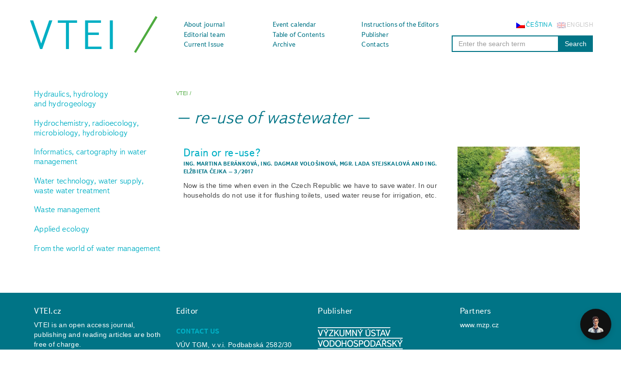

--- FILE ---
content_type: text/html; charset=UTF-8
request_url: https://www.vtei.cz/en/tag/re-use-of-wastewater/
body_size: 12105
content:
<!doctype html>  
<!--[if IEMobile 7 ]> <html lang="en-US"class="no-js iem7"> <![endif]-->
<!--[if lt IE 7 ]> <html lang="en-US" class="no-js ie6"> <![endif]-->
<!--[if IE 7 ]>    <html lang="en-US" class="no-js ie7"> <![endif]-->
<!--[if IE 8 ]>    <html lang="en-US" class="no-js ie8"> <![endif]-->
<!--[if (gte IE 9)|(gt IEMobile 7)|!(IEMobile)|!(IE)]><!--><html lang="en-US" class="no-js"><!--<![endif]-->

    <head><style>img.lazy{min-height:1px}</style><link href="https://www.vtei.cz/wp-content/plugins/w3-total-cache/pub/js/lazyload.min.js" as="script">
        <meta charset="utf-8">
        <meta http-equiv="X-UA-Compatible" content="IE=edge,chrome=1">
        <title>re-use of wastewater | VTEI</title>	
        <meta name="viewport" content="width=device-width, initial-scale=1.0">
        <link rel="pingback" href="https://www.vtei.cz/xmlrpc.php">

        <meta name="author" content="VTEI.cz">	
        <meta name="robots" content="all,follow">
<!-- Kookiecheck.cz -->
<script src="https://kookiecheck.cz/static/script/7a3432e87def99855d67e54720f41414"></script>
		
        <script src="//use.typekit.net/lrz7nil.js"></script>
        <script>try {
                Typekit.load({async: true});
            } catch (e) {
            }</script>

        <link rel="apple-touch-icon" sizes="180x180" href="https://www.vtei.cz/wp-content/themes/vtei/favicon/apple-touch-icon.png">
        <link rel="icon" type="image/png" sizes="32x32" href="https://www.vtei.cz/wp-content/themes/vtei/favicon/favicon-32x32.png">
        <link rel="icon" type="image/png" sizes="16x16" href="https://www.vtei.cz/wp-content/themes/vtei/favicon/favicon-16x16.png">
        <link rel="manifest" href="https://www.vtei.cz/wp-content/themes/vtei/favicon/site.webmanifest">

        <link rel="stylesheet" href="https://maxcdn.bootstrapcdn.com/font-awesome/4.4.0/css/font-awesome.min.css">
        <link rel="stylesheet" href="https://use.fontawesome.com/releases/v5.13.0/css/all.css">

        <link rel="stylesheet" href="https://www.vtei.cz/wp-content/themes/vtei/editor-style.css">

        <!-- Wordpress head functions -->
        <meta name='robots' content='max-image-preview:large' />
<link rel='dns-prefetch' href='//cdnjs.cloudflare.com' />
		<style>
			.lazyload,
			.lazyloading {
				max-width: 100%;
			}
		</style>
		<style id='wp-img-auto-sizes-contain-inline-css' type='text/css'>
img:is([sizes=auto i],[sizes^="auto," i]){contain-intrinsic-size:3000px 1500px}
/*# sourceURL=wp-img-auto-sizes-contain-inline-css */
</style>
<link rel='stylesheet' id='shadowbox-css-css' href='https://www.vtei.cz/wp-content/uploads/shadowbox-js/src/shadowbox.css?ver=3.0.3' type='text/css' media='screen' />
<link rel='stylesheet' id='shadowbox-extras-css' href='https://www.vtei.cz/wp-content/plugins/shadowbox-js/css/extras.css?ver=3.0.3.10' type='text/css' media='screen' />
<link rel='stylesheet' id='contact-form-7-css' href='https://www.vtei.cz/wp-content/plugins/contact-form-7/includes/css/styles.css?ver=6.1.4' type='text/css' media='all' />
<link rel='stylesheet' id='bootstrap-css' href='https://www.vtei.cz/wp-content/themes/vtei/library/css/bootstrap.css?ver=1.0' type='text/css' media='all' />
<link rel='stylesheet' id='wpbs-style-css' href='https://www.vtei.cz/wp-content/themes/vtei/style.css?ver=1.0' type='text/css' media='all' />
<link rel='stylesheet' id='dashicons-css' href='https://www.vtei.cz/wp-includes/css/dashicons.min.css?ver=6.9' type='text/css' media='all' />
<link rel='stylesheet' id='aipkit-public-main-css-css' href='https://www.vtei.cz/wp-content/plugins/gpt3-ai-content-generator-premium/dist/css/public-main.bundle.css?ver=2.3.56' type='text/css' media='all' />
<script type="text/javascript" src="https://www.vtei.cz/wp-includes/js/jquery/jquery.min.js?ver=3.7.1" id="jquery-core-js"></script>
<script type="text/javascript" src="https://www.vtei.cz/wp-includes/js/jquery/jquery-migrate.min.js?ver=3.4.1" id="jquery-migrate-js"></script>
<script type="text/javascript" src="https://www.vtei.cz/wp-content/themes/vtei/library/js/bootstrap.min.js?ver=1.2" id="bootstrap-js"></script>
<script type="text/javascript" src="https://www.vtei.cz/wp-content/themes/vtei/library/js/scripts.js?ver=1.2" id="wpbs-scripts-js"></script>
<script type="text/javascript" src="https://www.vtei.cz/wp-content/themes/vtei/library/js/modernizr.full.min.js?ver=1.2" id="modernizr-js"></script>
<script type="text/javascript" src="//cdnjs.cloudflare.com/ajax/libs/jquery-easing/1.4.1/jquery.easing.min.js?ver=6.9" id="jquery-easing-js"></script>
<link rel="https://api.w.org/" href="https://www.vtei.cz/en/wp-json/" /><link rel="alternate" title="JSON" type="application/json" href="https://www.vtei.cz/en/wp-json/wp/v2/tags/835" /><meta name="generator" content="WPML ver:4.8.6 stt:9,1;" />
		<script>
			document.documentElement.className = document.documentElement.className.replace('no-js', 'js');
		</script>
				<style>
			.no-js img.lazyload {
				display: none;
			}

			figure.wp-block-image img.lazyloading {
				min-width: 150px;
			}

			.lazyload,
			.lazyloading {
				--smush-placeholder-width: 100px;
				--smush-placeholder-aspect-ratio: 1/1;
				width: var(--smush-image-width, var(--smush-placeholder-width)) !important;
				aspect-ratio: var(--smush-image-aspect-ratio, var(--smush-placeholder-aspect-ratio)) !important;
			}

						.lazyload, .lazyloading {
				opacity: 0;
			}

			.lazyloaded {
				opacity: 1;
				transition: opacity 400ms;
				transition-delay: 0ms;
			}

					</style>
		<!-- Analytics by WP Statistics - https://wp-statistics.com -->

        
        <!-- end of wordpress head -->

        <!-- IE8 fallback moved below head to work properly. Added respond as well. Tested to work. -->
        <!-- media-queries.js (fallback) -->
        <!--[if lt IE 9]>
                <script src="https://css3-mediaqueries-js.googlecode.com/svn/trunk/css3-mediaqueries.js"></script>			
        <![endif]-->

        <!-- html5.js -->
        <!--[if lt IE 9]>
                <script src="https://html5shim.googlecode.com/svn/trunk/html5.js"></script>
        <![endif]-->	

        <!-- respond.js -->
        <!--[if lt IE 9]>
                <script type='text/javascript' src="https://cdnjs.cloudflare.com/ajax/libs/respond.js/1.4.2/respond.js"></script>
        <![endif]-->
        <script src="https://www.vtei.cz/wp-content/themes/vtei/library/js/script.js"></script>
    </head>

    <body data-rsssl=1 class="archive tag tag-re-use-of-wastewater tag-835 wp-theme-vtei">

        <header role="banner" id="home">

            <!--<div class="socials-languages pull-right">-->
            
            <!--</div>-->

            <div class="navbar">
                <div class="container">

                    <div class="navbar-header">
                        <button type="button" class="navbar-toggle" data-toggle="collapse" data-target=".navbar-responsive-collapse"> Menu </button>
                        <a class="navbar-brand" title="Vodohospodářské technicko-ekonomické informace" href="https://www.vtei.cz/en/">VTEI</a>					
                    </div>

                    <div class="collapse navbar-collapse navbar-responsive-collapse">
                        <ul id="menu-menu-en0" class="nav navbar-nav"><li id="menu-item-350" class="menu-item menu-item-type-post_type menu-item-object-page"><a href="https://www.vtei.cz/en/about-journal/">About journal</a></li>
<li id="menu-item-935" class="menu-item menu-item-type-post_type menu-item-object-page"><a href="https://www.vtei.cz/en/kalendar-akci/">Event calendar</a></li>
<li id="menu-item-355" class="menu-item menu-item-type-post_type menu-item-object-page"><a href="https://www.vtei.cz/en/instructions-editors/">Instructions of the Editors</a></li>
<li id="menu-item-28256" class="menu-item menu-item-type-post_type menu-item-object-page"><a href="https://www.vtei.cz/en/editorial-board/">Editorial team</a></li>
<li id="menu-item-10716" class="menu-item menu-item-type-custom menu-item-object-custom"><a href="https://www.vtei.cz/en/rejstriky/">Table of Contents</a></li>
<li id="menu-item-351" class="menu-item menu-item-type-post_type menu-item-object-page"><a href="https://www.vtei.cz/en/publisher/">Publisher</a></li>
<li id="menu-item-837" class="menu-item menu-item-type-taxonomy menu-item-object-category"><a href="https://www.vtei.cz/en/temata/current-issue/">Current Issue</a></li>
<li id="menu-item-353" class="menu-item menu-item-type-post_type menu-item-object-page"><a href="https://www.vtei.cz/en/archiv/">Archive</a></li>
<li id="menu-item-354" class="menu-item menu-item-type-post_type menu-item-object-page"><a href="https://www.vtei.cz/en/contacts/">Contacts</a></li>
</ul>                        <div class="searchbar">
                            <div id="language_list"><ul><li class="active"><img data-src="https://www.vtei.cz/wp-content/plugins/sitepress-multilingual-cms/res/flags/en.png" height="12" alt="en" width="18" src="[data-uri]" class="lazyload" style="--smush-placeholder-width: 18px; --smush-placeholder-aspect-ratio: 18/12;" /><span class="icl_lang_sel_current icl_lang_sel_native">English</span></li><li><a href="https://www.vtei.cz/"><img data-src="https://www.vtei.cz/wp-content/plugins/sitepress-multilingual-cms/res/flags/cs.png" height="12" alt="cs" width="18" src="[data-uri]" class="lazyload" style="--smush-placeholder-width: 18px; --smush-placeholder-aspect-ratio: 18/12;" /></a><a href="https://www.vtei.cz/"><span class="icl_lang_sel_native">Čeština</span> <span class="icl_lang_sel_translated"><span class="icl_lang_sel_bracket">(</span>Czech<span class="icl_lang_sel_bracket">)</span></span></a></li></ul></div>                            <form action="https://www.vtei.cz/en/" method="get" class="form-inline">
    <fieldset>
        <div class="input-group">
            <input type="text" name="s" id="search" placeholder="Enter the search term" value="" class="form-control" />
            <span class="input-group-btn">
                <button type="submit" class="btn btn-default">
                                            Search
                                    </button>
            </span>
        </div>
    </fieldset>
</form></div>
                    </div>

                </div> <!-- end .container -->
            </div> <!-- end .navbar -->

        </header> <!-- end header -->
<div class="container">

    <div id="content" class="clearfix row">

        <div class="col-lg-3 col-md-3 col-sm-3">

            <div id="sidebar" role="complementary">
    <div class="row">
        <!-- Brand and toggle get grouped for better mobile display -->
        <div class="navbar-header">
            <button type="button" class="navbar-toggle collapsed" data-toggle="collapse" data-target="#topics-nav" aria-expanded="false">
                <span class="sr-only">Tématické okruhy <span class="caret pull-right"></span></span>
            </button>
        </div>
        <!-- Collect the nav links, forms, and other content for toggling -->
        <div class="collapse navbar-collapse" id="topics-nav">
                            <div id="nav_menu-2" class="widget widget_nav_menu"><div class="menu-topics-container"><ul id="menu-topics" class="menu"><li id="menu-item-759" class="menu-item menu-item-type-taxonomy menu-item-object-category menu-item-759"><a href="https://www.vtei.cz/en/temata/hydraulics-hydrology-and-hydrogeology/">Hydraulics, hydrology and hydrogeology</a></li>
<li id="menu-item-838" class="menu-item menu-item-type-taxonomy menu-item-object-category menu-item-838"><a href="https://www.vtei.cz/en/temata/hydrochemistry-radioecology-microbiology/">Hydrochemistry, radioecology, microbiology, hydrobiology</a></li>
<li id="menu-item-839" class="menu-item menu-item-type-taxonomy menu-item-object-category menu-item-839"><a href="https://www.vtei.cz/en/temata/informatics-cartography-in-water-management/">Informatics, cartography in water management</a></li>
<li id="menu-item-840" class="menu-item menu-item-type-taxonomy menu-item-object-category menu-item-840"><a href="https://www.vtei.cz/en/temata/water-technology-water-supply-waste-water-treatment/">Water technology, water supply, waste water treatment</a></li>
<li id="menu-item-841" class="menu-item menu-item-type-taxonomy menu-item-object-category menu-item-841"><a href="https://www.vtei.cz/en/temata/waste-management/">Waste management</a></li>
<li id="menu-item-842" class="menu-item menu-item-type-taxonomy menu-item-object-category menu-item-842"><a href="https://www.vtei.cz/en/temata/applied-ecology/">Applied ecology</a></li>
<li id="menu-item-760" class="menu-item menu-item-type-taxonomy menu-item-object-category menu-item-760"><a href="https://www.vtei.cz/en/temata/from-the-world-of-water-management/">From the world of water management</a></li>
</ul></div></div>                    </div><!-- /.navbar-collapse -->
    </div>
</div>
        </div>		

        <div id="main" class="col-lg-9 col-md-9 col-sm-9" role="main">

            <div class="breadcrumbs" xmlns:v="http://rdf.data-vocabulary.org/#">
                <span typeof="v:Breadcrumb"><a rel="v:url" property="v:title" title="Go to VTEI." href="https://www.vtei.cz/en/" class="home">VTEI</a></span> / <span typeof="v:Breadcrumb"><span property="v:title">re-use of wastewater</span></span>            </div>

            <h1>re-use of wastewater</h1>

            
                    <article id="post-3510" class="clearfix post-3510 post type-post status-publish format-standard has-post-thumbnail hentry category-water-technology-water-supply-waste-water-treatment tag-gray-water tag-nomix-toilet tag-re-use-of-wastewater" role="article">

                        <div class="row">
                            <div class="col-lg-4 col-md-4 col-sm-3 pull-right">
                                <a href="https://www.vtei.cz/en/2017/06/drain-or-re-use/" rel="bookmark" title="Drain or re-use?">
                                    <img src="data:image/svg+xml,%3Csvg%20xmlns='http://www.w3.org/2000/svg'%20viewBox='0%200%20800%20544'%3E%3C/svg%3E" data-src="https://www.vtei.cz/wp-content/uploads/2017/06/PICT0081edit.jpg" class="img-responsive archive-thumb wp-post-image lazy" alt="" decoding="async" fetchpriority="high" data-srcset="https://www.vtei.cz/wp-content/uploads/2017/06/PICT0081edit.jpg 800w, https://www.vtei.cz/wp-content/uploads/2017/06/PICT0081edit-300x204.jpg 300w, https://www.vtei.cz/wp-content/uploads/2017/06/PICT0081edit-768x522.jpg 768w" data-sizes="(max-width: 400px) 100vw, 400px" />                                </a>					
                            </div>

                            <div class="col-lg-8 col-md-8 col-sm-9">
                                <h2>
                                    <a href="https://www.vtei.cz/en/2017/06/drain-or-re-use/" rel="bookmark" title="Drain or re-use?">
                                        Drain or re-use?                                    </a>
                                </h2>

                                 <div class="meta">
        <!--                                     – <time class="post-date"></time>-->
                                    <a href="https://www.vtei.cz/en/author/ing-martina-berankova/" title="Posts by Ing. Martina Beránková" class="author url fn" rel="author">Ing. Martina Beránková</a>, <a href="https://www.vtei.cz/en/author/ing-dagmar-volosinova/" title="Posts by Ing. Dagmar Vološinová" class="author url fn" rel="author">Ing. Dagmar Vološinová</a>, <a href="https://www.vtei.cz/en/author/mgr-lada-stejskalova/" title="Posts by Mgr. Lada Stejskalová" class="author url fn" rel="author">Mgr. Lada Stejskalová</a> and <a href="https://www.vtei.cz/en/author/ing-elzbieta-cejka/" title="Posts by Ing. Elžbieta Čejka" class="author url fn" rel="author">Ing. Elžbieta Čejka</a> – <time class="post-date requireLowecase">
                                    <a href="https://www.vtei.cz/en/list-of-articles?n=3&y=2017">3/2017</a>                                    </time>
                                </div>
                                <p>Now is the time when even in the Czech Republic we have to save water. In our households do not use it for flushing toilets, used water reuse for irrigation, etc.</p>
                            </div>
                        </div>

                    </article> <!-- end article -->

                	

                
                    
                

            
        </div> <!-- end #main -->

    </div> <!-- end #content -->

</div> <!-- end .container -->

<footer id="footer">

    <div class="container">

        <div class="row">
            <div class="col-lg-3 col-md-3 col-sm-3">
                <h2 class="header center">VTEI.cz</h2>
                <p>
                VTEI is an open access journal, publishing and reading articles are both free of charge.<br>VTEI is part of the <a href="https://doaj.org/toc/1805-6555" target="_blank">DOAJ</a> and <a href="https://www.scopus.com/sourceid/21101257950" target="_blank">Scopus</a> database.                </p>
                <a rel="license" href="http://creativecommons.org/licenses/by-nc/4.0/">
                    <img alt="Licence Creative Commons" style="border-width:0" data-src="https://i.creativecommons.org/l/by-nc/4.0/80x15.png" src="[data-uri]" class="lazyload" />
                </a>
                <!-- Adjusted ISSN paragraph with inline CSS for font size -->
                <p style="font-size: 0.8em; margin-top: 10px;">ISSN 0322–8916 (print), ISSN 1805-6555 (on-line)</p>										
            </div>

            <div class="col-lg-3 col-md-3 col-sm-3">
                                    <h2 class="header center">Editor</h2>
                    <h5>Contact us</h5>
                    VÚV TGM, v.v.i.
                    Podbabská 2582/30 Prague 6 160 00
                    +420 220 197 111
                    <a href="mailto:info@vtei.cz">info@vtei.cz</a>	
                    										
            </div>

            <div class="col-lg-3 col-md-3 col-sm-3">
                                    <h2 class="header center">Publisher</h2>
                    <a href="http://www.vuv.cz/index.php/cz/"><img class="alignnone wp-image-781 size-full lazyload" data-src="https://www.vtei.cz/wp-content/uploads/2015/08/logo-vuvtgm2.png" alt="" width="175" height="94" src="[data-uri]" style="--smush-placeholder-width: 175px; --smush-placeholder-aspect-ratio: 175/94;" /></a>
                    	
            </div>

            <div class="col-lg-3 col-md-3 col-sm-3">
                                    <h2 class="header center">Partners</h2>
                <a href="http://www.mzp.cz/" target="_blank">www.mzp.cz</a>
                    	
            </div>

        </div>

        <div id="inner-footer" class="clearfix">

            <!--<div id="widget-footer" class="clearfix row">-->
                                                                                                            <!--</div>-->

            <!--<nav class="clearfix">-->
                            <!--</nav>-->

            <!--<br /><br />-->	
            <p class="attribution text-right">
                VTEI &#174; 2026            </p>

        </div> <!-- end #inner-footer -->

    </div> <!-- end .container -->

</footer> <!-- end footer -->
<a href="#home" class="toTop scroll"><i class="fa fa-angle-up"></i></a>
</div> <!-- end #container -->

<!--[if lt IE 7 ]>
        <script src="//ajax.googleapis.com/ajax/libs/chrome-frame/1.0.3/CFInstall.min.js"></script>
        <script>window.attachEvent('onload',function(){CFInstall.check({mode:'overlay'})})</script>
<![endif]-->

<script type="speculationrules">
{"prefetch":[{"source":"document","where":{"and":[{"href_matches":"/en/*"},{"not":{"href_matches":["/wp-*.php","/wp-admin/*","/wp-content/uploads/*","/wp-content/*","/wp-content/plugins/*","/wp-content/themes/vtei/*","/en/*\\?(.+)"]}},{"not":{"selector_matches":"a[rel~=\"nofollow\"]"}},{"not":{"selector_matches":".no-prefetch, .no-prefetch a"}}]},"eagerness":"conservative"}]}
</script>
    <div class="aipkit_popup_wrapper" id="aipkit_popup_wrapper_35926" data-config='{&quot;botId&quot;:35926,&quot;ajaxUrl&quot;:&quot;https:\/\/www.vtei.cz\/wp-admin\/admin-ajax.php&quot;,&quot;nonce&quot;:&quot;f47848e95f&quot;,&quot;postId&quot;:0,&quot;theme&quot;:&quot;light&quot;,&quot;popupEnabled&quot;:true,&quot;popupPosition&quot;:&quot;bottom-right&quot;,&quot;popupDelay&quot;:0,&quot;popupIconType&quot;:&quot;custom&quot;,&quot;popupIconStyle&quot;:&quot;circle&quot;,&quot;popupIconValue&quot;:&quot;https:\/\/www.vtei.cz\/wp-content\/uploads\/2025\/07\/engineer-icon-nobckg.png&quot;,&quot;popupIconSize&quot;:&quot;medium&quot;,&quot;popupLabelEnabled&quot;:false,&quot;popupLabelText&quot;:&quot;&quot;,&quot;popupLabelMode&quot;:&quot;on_delay&quot;,&quot;popupLabelDelaySeconds&quot;:2,&quot;popupLabelAutoHideSeconds&quot;:0,&quot;popupLabelDismissible&quot;:true,&quot;popupLabelFrequency&quot;:&quot;once_per_visitor&quot;,&quot;popupLabelShowOnMobile&quot;:true,&quot;popupLabelShowOnDesktop&quot;:true,&quot;popupLabelVersion&quot;:&quot;&quot;,&quot;popupLabelSize&quot;:&quot;medium&quot;,&quot;streamEnabled&quot;:true,&quot;footerText&quot;:&quot;Testovací režim&quot;,&quot;headerAvatarType&quot;:&quot;default&quot;,&quot;headerAvatarValue&quot;:&quot;spark&quot;,&quot;headerAvatarUrl&quot;:&quot;&quot;,&quot;headerOnlineText&quot;:&quot;Online&quot;,&quot;enableFullscreen&quot;:true,&quot;enableDownload&quot;:true,&quot;enableCopyButton&quot;:true,&quot;enableFeedback&quot;:true,&quot;enableSidebar&quot;:false,&quot;pdfDownloadActive&quot;:true,&quot;headerName&quot;:&quot;Engineer VTEI&quot;,&quot;enableStarters&quot;:false,&quot;starters&quot;:[],&quot;userIp&quot;:&quot;3.144.74.137&quot;,&quot;bannedIpsConfig&quot;:{&quot;ipsList&quot;:&quot;&quot;,&quot;message&quot;:&quot;&quot;},&quot;bannedWordsConfig&quot;:{&quot;wordsList&quot;:&quot;&quot;,&quot;message&quot;:&quot;&quot;},&quot;requireConsentCompliance&quot;:true,&quot;ttsEnabled&quot;:false,&quot;ttsAutoPlay&quot;:false,&quot;ttsProvider&quot;:&quot;Google&quot;,&quot;ttsVoiceId&quot;:&quot;&quot;,&quot;ttsOpenAIModelId&quot;:&quot;tts-1&quot;,&quot;ttsElevenLabsModelId&quot;:&quot;&quot;,&quot;enableVoiceInputUI&quot;:true,&quot;enableRealtimeVoiceUI&quot;:false,&quot;directVoiceMode&quot;:false,&quot;realtimeModel&quot;:&quot;gpt-4o-realtime-preview&quot;,&quot;sttProvider&quot;:&quot;OpenAI&quot;,&quot;imageTriggers&quot;:&quot;\/image,\/generate&quot;,&quot;fileUploadEnabledUI&quot;:true,&quot;imageUploadEnabledUI&quot;:true,&quot;inputActionButtonEnabled&quot;:true,&quot;provider&quot;:&quot;OpenAI&quot;,&quot;vectorStoreProvider&quot;:&quot;openai&quot;,&quot;enableOpenAIConversationState&quot;:true,&quot;allowWebSearchTool&quot;:true,&quot;allowGoogleSearchGrounding&quot;:false,&quot;googleGroundingMode&quot;:&quot;DEFAULT_MODE&quot;,&quot;googleGroundingDynamicThreshold&quot;:0.3,&quot;customThemeSettings&quot;:[],&quot;text&quot;:{&quot;sendMessage&quot;:&quot;Send Message&quot;,&quot;sending&quot;:&quot;Sending...&quot;,&quot;typeMessage&quot;:&quot;Napište zprávu...&quot;,&quot;thinking&quot;:&quot;Thinking&quot;,&quot;streaming&quot;:&quot;Streaming...&quot;,&quot;errorPrefix&quot;:&quot;Error:&quot;,&quot;userPrefix&quot;:&quot;User&quot;,&quot;clearChat&quot;:&quot;Clear Chat&quot;,&quot;fullscreen&quot;:&quot;Fullscreen&quot;,&quot;exitFullscreen&quot;:&quot;Exit Fullscreen&quot;,&quot;download&quot;:&quot;Download Transcript&quot;,&quot;downloadTxt&quot;:&quot;Download TXT&quot;,&quot;downloadPdf&quot;:&quot;Download PDF&quot;,&quot;downloadEmpty&quot;:&quot;Nothing to download.&quot;,&quot;pdfError&quot;:&quot;Could not generate PDF. jsPDF library might be missing.&quot;,&quot;streamError&quot;:&quot;Stream error. Please try again.&quot;,&quot;connError&quot;:&quot;Connection error. Please try again.&quot;,&quot;initialGreeting&quot;:&quot;Zdravím! Jak vám mohu pomoci?&quot;,&quot;initialSubgreeting&quot;:&quot;How can I help you today?&quot;,&quot;sidebarToggle&quot;:&quot;Toggle Conversation Sidebar&quot;,&quot;newChat&quot;:&quot;New Chat&quot;,&quot;conversations&quot;:&quot;Conversations&quot;,&quot;historyGuests&quot;:&quot;History unavailable for guests.&quot;,&quot;historyEmpty&quot;:&quot;No past conversations.&quot;,&quot;feedbackLikeLabel&quot;:&quot;Like response&quot;,&quot;feedbackDislikeLabel&quot;:&quot;Dislike response&quot;,&quot;feedbackSubmitted&quot;:&quot;Feedback submitted&quot;,&quot;copyActionLabel&quot;:&quot;Copy response&quot;,&quot;consentTitle&quot;:&quot;Consent Required&quot;,&quot;consentMessage&quot;:&quot;Before starting the conversation, please agree to our Terms of Service and Privacy Policy.&quot;,&quot;consentButton&quot;:&quot;I Agree&quot;,&quot;playActionLabel&quot;:&quot;Play audio&quot;,&quot;imageCommandEmptyPrompt&quot;:&quot;Please provide a description after the image command (e.g., \/image a cat playing with a ball).&quot;,&quot;pauseActionLabel&quot;:&quot;Pause audio&quot;,&quot;webSearchToggle&quot;:&quot;Toggle Web Search&quot;,&quot;webSearchActive&quot;:&quot;Web Search Active&quot;,&quot;webSearchInactive&quot;:&quot;Web Search Inactive&quot;,&quot;googleSearchGroundingToggle&quot;:&quot;Toggle Google Search Grounding&quot;,&quot;googleSearchGroundingActive&quot;:&quot;Google Search Grounding Active&quot;,&quot;googleSearchGroundingInactive&quot;:&quot;Google Search Grounding Inactive&quot;,&quot;dismissHint&quot;:&quot;Dismiss&quot;},&quot;customTypingText&quot;:&quot;&quot;}' data-bot-id="35926" data-icon-size="medium">
        <button class="aipkit_popup_trigger aipkit_popup_position-bottom-right aipkit_popup_trigger--size-medium" id="aipkit_popup_trigger_35926" aria-label="Open Chat" aria-expanded="false" data-icon-style="circle">
            <span class="aipkit_popup_icon aipkit_popup_icon--open">
                <img data-src="https://www.vtei.cz/wp-content/uploads/2025/07/engineer-icon-nobckg.png" alt="Open Chat" class="aipkit_popup_custom_icon lazyload" src="[data-uri]" style="--smush-placeholder-width: 512px; --smush-placeholder-aspect-ratio: 512/512;" />            </span>
            <span class="aipkit_popup_icon aipkit_popup_icon--close" aria-hidden="true">
                <svg xmlns="http://www.w3.org/2000/svg" viewBox="0 0 24 24" width="24" height="24" fill="currentColor" aria-hidden="true"><path d="M7 10l5 5 5-5H7z"/><path d="M0 0h24v24H0z" fill="none"/></svg>            </span>
        </button>
                <div class="aipkit_chat_container aipkit_popup_content aipkit-theme-light  aipkit_popup_position-bottom-right aipkit-sidebar-state-closed aipkit-voice-input-enabled aipkit-web-search-tool-allowed " id="aipkit_chat_container_35926" aria-hidden="true"  >
            <div class="aipkit_chat_main">
                                        <div class="aipkit_chat_header">
        <div class="aipkit_header_info">
                                        <div class="aipkit_header_identity">
                <div class="aipkit_header_avatar aipkit_header_icon">
                                            <span class="aipkit_header_avatar_icon" aria-hidden="true">
                            <svg xmlns="http://www.w3.org/2000/svg" width="24" height="24" viewBox="0 0 24 24" fill="none" stroke="currentColor" stroke-width="2" stroke-linecap="round" stroke-linejoin="round" class="icon icon-tabler icons-tabler-outline icon-tabler-sparkles"><path stroke="none" d="M0 0h24v24H0z" fill="none"/><path d="M16 18a2 2 0 0 1 2 2a2 2 0 0 1 2 -2a2 2 0 0 1 -2 -2a2 2 0 0 1 -2 2zm0 -12a2 2 0 0 1 2 2a2 2 0 0 1 2 -2a2 2 0 0 1 -2 -2a2 2 0 0 1 -2 2zm-7 12a6 6 0 0 1 6 -6a6 6 0 0 1 -6 -6a6 6 0 0 1 -6 6a6 6 0 0 1 6 6z" /></svg>                        </span>
                                    </div>
                    <div class="aipkit_header_meta">
                        <div class="aipkit_header_name">Engineer VTEI</div>
                                                    <div class="aipkit_header_status">
                                <span class="aipkit_header_status_dot" aria-hidden="true"></span>
                                <span class="aipkit_header_status_text">Online</span>
                            </div>
                                            </div>
                </div>
                    </div>
        <div class="aipkit_header_actions">
                            <button class="aipkit_header_btn aipkit_fullscreen_btn" title="Fullscreen" aria-label="Fullscreen" aria-expanded="false">
                    <svg  xmlns="http://www.w3.org/2000/svg"  width="24"  height="24"  viewBox="0 0 24 24"  fill="none"  stroke="currentColor"  stroke-width="2"  stroke-linecap="round"  stroke-linejoin="round"  class="icon icon-tabler icons-tabler-outline icon-tabler-arrows-maximize"><path stroke="none" d="M0 0h24v24H0z" fill="none"/><path d="M16 4l4 0l0 4" /><path d="M14 10l6 -6" /><path d="M8 20l-4 0l0 -4" /><path d="M4 20l6 -6" /><path d="M16 20l4 0l0 -4" /><path d="M14 14l6 6" /><path d="M8 4l-4 0l0 4" /><path d="M4 4l6 6" /></svg>                </button>
                                        <div class="aipkit_download_wrapper">
                    <button class="aipkit_header_btn aipkit_download_btn" title="Download Transcript" aria-label="Download Transcript">
                        <svg  xmlns="http://www.w3.org/2000/svg"  width="24"  height="24"  viewBox="0 0 24 24"  fill="none"  stroke="currentColor"  stroke-width="2"  stroke-linecap="round"  stroke-linejoin="round"  class="icon icon-tabler icons-tabler-outline icon-tabler-download"><path stroke="none" d="M0 0h24v24H0z" fill="none"/><path d="M4 17v2a2 2 0 0 0 2 2h12a2 2 0 0 0 2 -2v-2" /><path d="M7 11l5 5l5 -5" /><path d="M12 4l0 12" /></svg>                    </button>
                                            <div class="aipkit_download_menu">
                            <div class="aipkit_download_menu_item" data-format="txt">Download TXT</div>
                            <div class="aipkit_download_menu_item" data-format="pdf">Download PDF</div>
                        </div>
                                    </div>
                                        <button class="aipkit_header_btn aipkit_popup_close_btn" title="Close chat" aria-label="Close chat">
                    <svg  xmlns="http://www.w3.org/2000/svg"  width="24"  height="24"  viewBox="0 0 24 24"  fill="none"  stroke="currentColor"  stroke-width="2"  stroke-linecap="round"  stroke-linejoin="round"  class="icon icon-tabler icons-tabler-outline icon-tabler-x"><path stroke="none" d="M0 0h24v24H0z" fill="none"/><path d="M18 6l-12 12" /><path d="M6 6l12 12" /></svg>                </button>
                    </div>
    </div>
                                    <div class="aipkit_chat_messages"></div>
                                    <div class="aipkit_chat_input">
        <div class="aipkit_chat_input_wrapper">
            <textarea
                id="aipkit_chat_input_field_35926"
                name="aipkit_chat_message_35926"
                class="aipkit_chat_input_field"
                placeholder="Napište zprávu..."
                aria-label="Chat message input"
                rows="1"
            ></textarea>
             <div class="aipkit_chat_input_actions_bar">
                <div class="aipkit_chat_input_actions_left">
                    <button
                        type="button"
                        class="aipkit_input_action_btn aipkit_input_action_toggle"
                        aria-label="Attach files or use tools"
                        role="button"
                                                    aria-haspopup="true"
                            aria-expanded="false"
                                                style="display: inline-flex;"
                    >
                        <svg xmlns="http://www.w3.org/2000/svg" width="24" height="24" viewBox="0 0 24 24" fill="none" stroke="currentColor" stroke-width="2" stroke-linecap="round" stroke-linejoin="round" class="icon icon-tabler icons-tabler-outline icon-tabler-paperclip"><path stroke="none" d="M0 0h24v24H0z" fill="none"/><path d="M15 7l-6.5 6.5a1.5 1.5 0 0 0 3 3l6.5 -6.5a3 3 0 0 0 -6 -6l-6.5 6.5a4.5 4.5 0 0 0 9 9l6.5 -6.5" /></svg>                    </button>
                                          <button
                        type="button"
                        class="aipkit_input_action_btn aipkit_web_search_toggle"
                        aria-label="Toggle Web Search"
                        title="Web Search Inactive"
                        role="button"
                        aria-pressed="false"
                        style="display: inline-flex;"
                    >
                        <svg xmlns="http://www.w3.org/2000/svg" width="24" height="24" viewBox="0 0 24 24" fill="none" stroke="currentColor" stroke-width="2" stroke-linecap="round" stroke-linejoin="round" class="icon icon-tabler icons-tabler-outline icon-tabler-world-www"><path stroke="none" d="M0 0h24v24H0z" fill="none"/><path d="M19.5 7a9 9 0 0 0 -7.5 -4a8.991 8.991 0 0 0 -7.484 4" /><path d="M11.5 3a16.989 16.989 0 0 0 -1.826 4" /><path d="M12.5 3a16.989 16.989 0 0 1 1.828 4" /><path d="M19.5 17a9 9 0 0 1 -7.5 4a8.991 8.991 0 0 1 -7.484 -4" /><path d="M11.5 21a16.989 16.989 0 0 1 -1.826 -4" /><path d="M12.5 21a16.989 16.989 0 0 0 1.828 -4" /><path d="M2 10l1 4l1.5 -4l1.5 4l1 -4" /><path d="M17 10l1 4l1.5 -4l1.5 4l1 -4" /><path d="M9.5 10l1 4l1.5 -4l1.5 4l1 -4" /></svg>                    </button>
                                                        </div>
                <div class="aipkit_chat_input_actions_right">
                    <button
                        class="aipkit_input_action_btn aipkit_realtime_voice_agent_btn"
                        aria-label="Start Voice Conversation"
                        title="Start Voice Conversation"
                        type="button"
                        style="display: none;"
                    >
                        <svg xmlns="http://www.w3.org/2000/svg" width="24" height="24" viewBox="0 0 24 24" fill="none" stroke="currentColor" stroke-width="2" stroke-linecap="round" stroke-linejoin="round" class="icon icon-tabler icons-tabler-outline icon-tabler-volume"><path stroke="none" d="M0 0h24v24H0z" fill="none"/><path d="M15 8a5 5 0 0 1 0 8" /><path d="M17.7 5a9 9 0 0 1 0 14" /><path d="M6 15h-2a1 1 0 0 1 -1 -1v-4a1 1 0 0 1 1 -1h2l3.5 -4.5a.8 .8 0 0 1 1.5 .5v14a.8 .8 0 0 1 -1.5 .5l-3.5 -4.5" /></svg>                    </button>
                    <button
                        class="aipkit_input_action_btn aipkit_voice_input_btn"
                        aria-label="Voice input"
                        title="Voice input"
                        type="button"
                        style="display: inline-flex;"
                    >
                        <svg xmlns="http://www.w3.org/2000/svg" width="24" height="24" viewBox="0 0 24 24" fill="none" stroke="currentColor" stroke-width="2" stroke-linecap="round" stroke-linejoin="round" class="icon icon-tabler icons-tabler-outline icon-tabler-microphone"><path stroke="none" d="M0 0h24v24H0z" fill="none"/><path d="M9 2m0 3a3 3 0 0 1 3 -3h0a3 3 0 0 1 3 3v5a3 3 0 0 1 -3 3h0a3 3 0 0 1 -3 -3z" /><path d="M5 10a7 7 0 0 0 14 0" /><path d="M8 21l8 0" /><path d="M12 17l0 4" /></svg>                    </button>
                    <button
                        class="aipkit_input_action_btn aipkit_chat_action_btn aipkit_send_btn"
                        aria-label="Send Message"
                        title="Send Message"
                        type="button"
                    >
                        <svg xmlns="http://www.w3.org/2000/svg" width="24" height="24" viewBox="0 0 24 24" fill="none" stroke="currentColor" stroke-width="2" stroke-linecap="round" stroke-linejoin="round" class="icon icon-tabler icons-tabler-outline icon-tabler-arrow-up aipkit_send_icon"><path stroke="none" d="M0 0h24v24H0z" fill="none"/><path d="M12 5l0 14" /><path d="M18 11l-6 -6" /><path d="M6 11l6 -6" /></svg>                        <svg xmlns="http://www.w3.org/2000/svg" width="24" height="24" viewBox="0 0 24 24" fill="none" stroke="currentColor" stroke-width="2" stroke-linecap="round" stroke-linejoin="round" class="icon icon-tabler icons-tabler-outline icon-tabler-eraser aipkit_clear_icon" style="display:none;"><path stroke="none" d="M0 0h24v24H0z" fill="none"/><path d="M19 20h-10.5l-4.21 -4.3a1 1 0 0 1 0 -1.41l10 -10a1 1 0 0 1 1.41 0l5 5a1 1 0 0 1 0 1.41l-9.2 9.3" /><path d="M18 13.3l-6.3 -6.3" /></svg>                        <span class="aipkit_spinner" style="display:none;"></span>
                    </button>
                </div>
            </div>
        </div>
                    <div class="aipkit_input_action_menu" id="aipkit_input_action_menu_69700792400a4" role="menu" aria-hidden="true">
                                    <button type="button" class="aipkit_input_action_menu_item" role="menuitem" aria-label="Upload File (TXT, PDF)"><svg xmlns="http://www.w3.org/2000/svg" width="24" height="24" viewBox="0 0 24 24" fill="none" stroke="currentColor" stroke-width="2" stroke-linecap="round" stroke-linejoin="round" class="icon icon-tabler icons-tabler-outline icon-tabler-file-upload"><path stroke="none" d="M0 0h24v24H0z" fill="none"/><path d="M14 3v4a1 1 0 0 0 1 1h4" /><path d="M17 21h-10a2 2 0 0 1 -2 -2v-14a2 2 0 0 1 2 -2h7l5 5v11a2 2 0 0 1 -2 2z" /><path d="M12 11v6" /><path d="M9.5 13.5l2.5 -2.5l2.5 2.5" /></svg></button>
                                                    <button type="button" class="aipkit_input_action_menu_item" role="menuitem" aria-label="Upload image"><svg xmlns="http://www.w3.org/2000/svg" width="24" height="24" viewBox="0 0 24 24" fill="none" stroke="currentColor" stroke-width="2" stroke-linecap="round" stroke-linejoin="round" class="icon icon-tabler icons-tabler-outline icon-tabler-photo-up"><path stroke="none" d="M0 0h24v24H0z" fill="none"/><path d="M15 8h.01" /><path d="M12.5 21h-6.5a3 3 0 0 1 -3 -3v-12a3 3 0 0 1 3 -3h12a3 3 0 0 1 3 3v6.5" /><path d="M3 16l5 -5c.928 -.893 2.072 -.893 3 0l3.5 3.5" /><path d="M14 14l1 -1c.679 -.653 1.473 -.829 2.214 -.526" /><path d="M19 22v-6" /><path d="M22 19l-3 -3l-3 3" /></svg></button>
                            </div>
            </div>
                            <div class="aipkit_chat_footer">Testovací režim</div>
                    </div>
        </div>
    </div>
    <script type="text/javascript" src="https://www.vtei.cz/wp-content/uploads/shadowbox-js/584bccc944a907649766367a60b2c0bd.js?ver=3.0.3" id="shadowbox-js"></script>
<script type="text/javascript" src="https://www.vtei.cz/wp-includes/js/dist/hooks.min.js?ver=dd5603f07f9220ed27f1" id="wp-hooks-js"></script>
<script type="text/javascript" src="https://www.vtei.cz/wp-includes/js/dist/i18n.min.js?ver=c26c3dc7bed366793375" id="wp-i18n-js"></script>
<script type="text/javascript" id="wp-i18n-js-after">
/* <![CDATA[ */
wp.i18n.setLocaleData( { 'text direction\u0004ltr': [ 'ltr' ] } );
//# sourceURL=wp-i18n-js-after
/* ]]> */
</script>
<script type="text/javascript" src="https://www.vtei.cz/wp-content/plugins/contact-form-7/includes/swv/js/index.js?ver=6.1.4" id="swv-js"></script>
<script type="text/javascript" id="contact-form-7-js-before">
/* <![CDATA[ */
var wpcf7 = {
    "api": {
        "root": "https:\/\/www.vtei.cz\/en\/wp-json\/",
        "namespace": "contact-form-7\/v1"
    },
    "cached": 1
};
//# sourceURL=contact-form-7-js-before
/* ]]> */
</script>
<script type="text/javascript" src="https://www.vtei.cz/wp-content/plugins/contact-form-7/includes/js/index.js?ver=6.1.4" id="contact-form-7-js"></script>
<script type="text/javascript" src="https://www.vtei.cz/wp-content/plugins/gpt3-ai-content-generator-premium/dist/vendor/js/markdown-it.min.js?ver=14.1.0" id="aipkit_markdown-it-js"></script>
<script type="text/javascript" id="aipkit-public-main-js-extra">
/* <![CDATA[ */
var aipkit_chat_config_global = {"text":{"fullscreenError":"Error: Fullscreen functionality is unavailable.","copySuccess":"Copied!","copyFail":"Failed to copy","copyActionLabel":"Copy response","feedbackSubmitted":"Feedback submitted","feedbackError":"Error saving feedback","newChat":"New Chat","sidebarToggle":"Toggle Conversation Sidebar","historyGuests":"History unavailable for guests.","historyEmpty":"No past conversations.","playActionLabel":"Play audio","pauseActionLabel":"Pause audio","uploadFile":"Upload File (TXT, PDF)","fileContextActive":"Chatting with: %s","clearFileContext":"Clear file context"}};
//# sourceURL=aipkit-public-main-js-extra
/* ]]> */
</script>
<script type="text/javascript" id="aipkit-public-main-js-before">
/* <![CDATA[ */
window.aipkit_getChatNonceAction = "aipkit_get_frontend_chat_nonce";
//# sourceURL=aipkit-public-main-js-before
/* ]]> */
</script>
<script type="text/javascript" src="https://www.vtei.cz/wp-content/plugins/gpt3-ai-content-generator-premium/dist/js/public-main.bundle.js?ver=2.3.56" id="aipkit-public-main-js"></script>
<script type="text/javascript" id="aipkit-public-main-js-after">
/* <![CDATA[ */
;(function(){
  try{
    if(typeof window.aipkit_frontendApiRequest === 'function'){
      var __aipkit_origFrontendApiRequest = window.aipkit_frontendApiRequest;
      function __aipkit_refreshNonce(cfg){
        return new Promise(function(resolve,reject){
          try{
            if(!cfg || !cfg.ajaxUrl){ return reject(new Error('No ajaxUrl for nonce refresh')); }
            var fd = new FormData();
            fd.append('action', (typeof window.aipkit_getChatNonceAction === 'string' && window.aipkit_getChatNonceAction) ? window.aipkit_getChatNonceAction : 'aipkit_get_frontend_chat_nonce');
            if(cfg.botId){ fd.append('bot_id', cfg.botId); }
            fetch(cfg.ajaxUrl, { method:'POST', body: fd, credentials:'same-origin' })
              .then(function(r){ return r.json(); })
              .then(function(j){ if(j && j.success && j.data && j.data.nonce){ cfg.nonce = j.data.nonce; resolve(j.data.nonce); } else { reject(new Error('Nonce refresh failed')); } })
              .catch(function(){ reject(new Error('Nonce refresh network error')); });
          }catch(e){ reject(e); }
        });
      }
      window.aipkit_frontendApiRequest = function(action, data, cfg){
        return __aipkit_origFrontendApiRequest(action, data, cfg).catch(function(err){
          var msg = (err && err.message ? String(err.message) : '').toLowerCase();
          if(msg.indexOf('security check failed') !== -1 || msg.indexOf('session has expired') !== -1 || msg.indexOf('nonce') !== -1){
            return __aipkit_refreshNonce(cfg).then(function(){ return __aipkit_origFrontendApiRequest(action, data, cfg); });
          }
          throw err;
        });
      };
    }
  }catch(e){ /* noop */ }
})();
;(function(){
  try{
    if(typeof window.aipkit_chatUI_cacheSseMessage === 'function'){
      var __aipkit_origCacheSseMessage = window.aipkit_chatUI_cacheSseMessage;
      function __aipkit_refreshNonce(cfg){
        return new Promise(function(resolve,reject){
          try{
            if(!cfg || !cfg.ajaxUrl){ return reject(new Error('No ajaxUrl for nonce refresh')); }
            var fd = new FormData();
            fd.append('action', (typeof window.aipkit_getChatNonceAction === 'string' && window.aipkit_getChatNonceAction) ? window.aipkit_getChatNonceAction : 'aipkit_get_frontend_chat_nonce');
            if(cfg.botId){ fd.append('bot_id', cfg.botId); }
            fetch(cfg.ajaxUrl, { method:'POST', body: fd, credentials:'same-origin' })
              .then(function(r){ return r.json(); })
              .then(function(j){ if(j && j.success && j.data && j.data.nonce){ cfg.nonce = j.data.nonce; resolve(j.data.nonce); } else { reject(new Error('Nonce refresh failed')); } })
              .catch(function(){ reject(new Error('Nonce refresh network error')); });
          }catch(e){ reject(e); }
        });
      }
      window.aipkit_chatUI_cacheSseMessage = function(userText, cfg, imageDataPayload, activeFileContext, clientUserMessageId){
        return __aipkit_origCacheSseMessage(userText, cfg, imageDataPayload, activeFileContext, clientUserMessageId).catch(function(err){
          var msg = (err && err.message ? String(err.message) : '').toLowerCase();
          if(msg.indexOf('security check failed') !== -1 || msg.indexOf('session has expired') !== -1 || msg.indexOf('nonce') !== -1){
            return __aipkit_refreshNonce(cfg).then(function(){
              return __aipkit_origCacheSseMessage(userText, cfg, imageDataPayload, activeFileContext, clientUserMessageId);
            });
          }
          throw err;
        });
      };
    }
  }catch(e){ /* noop */ }
})();
//# sourceURL=aipkit-public-main-js-after
/* ]]> */
</script>
<script type="text/javascript" id="wp-statistics-tracker-js-extra">
/* <![CDATA[ */
var WP_Statistics_Tracker_Object = {"requestUrl":"https://www.vtei.cz/en/wp-json/wp-statistics/v2","ajaxUrl":"https://www.vtei.cz/wp-admin/admin-ajax.php","hitParams":{"wp_statistics_hit":1,"source_type":"post_tag","source_id":835,"search_query":"","signature":"e1903b8fdfcc6d0bcf1434cdf0c93390","endpoint":"hit"},"option":{"dntEnabled":"","bypassAdBlockers":"","consentIntegration":{"name":null,"status":[]},"isPreview":false,"userOnline":false,"trackAnonymously":false,"isWpConsentApiActive":false,"consentLevel":""},"isLegacyEventLoaded":"","customEventAjaxUrl":"https://www.vtei.cz/wp-admin/admin-ajax.php?action=wp_statistics_custom_event&nonce=53c8da35a4","onlineParams":{"wp_statistics_hit":1,"source_type":"post_tag","source_id":835,"search_query":"","signature":"e1903b8fdfcc6d0bcf1434cdf0c93390","action":"wp_statistics_online_check"},"jsCheckTime":"60000"};
//# sourceURL=wp-statistics-tracker-js-extra
/* ]]> */
</script>
<script type="text/javascript" src="https://www.vtei.cz/wp-content/plugins/wp-statistics/assets/js/tracker.js?ver=14.16" id="wp-statistics-tracker-js"></script>
<script type="text/javascript" src="https://www.vtei.cz/wp-content/plugins/gpt3-ai-content-generator-premium/lib/js/jspdf.umd.min.js?ver=2.5.1" id="aipkit_jspdf-js"></script>
<script type="text/javascript" id="smush-lazy-load-js-before">
/* <![CDATA[ */
var smushLazyLoadOptions = {"autoResizingEnabled":false,"autoResizeOptions":{"precision":5,"skipAutoWidth":true}};
//# sourceURL=smush-lazy-load-js-before
/* ]]> */
</script>
<script type="text/javascript" src="https://www.vtei.cz/wp-content/plugins/wp-smushit/app/assets/js/smush-lazy-load.min.js?ver=3.23.1" id="smush-lazy-load-js"></script>

<!-- Begin Shadowbox JS v3.0.3.10 -->
<!-- Selected Players: html, img -->
<script type="text/javascript">
/* <![CDATA[ */
	var shadowbox_conf = {
		animate: true,
		animateFade: true,
		animSequence: "sync",
		modal: false,
		showOverlay: true,
		overlayColor: "#000",
		overlayOpacity: "0.8",
		flashBgColor: "#000000",
		autoplayMovies: true,
		showMovieControls: true,
		slideshowDelay: 0,
		resizeDuration: "0.35",
		fadeDuration: "0.35",
		displayNav: true,
		continuous: false,
		displayCounter: true,
		counterType: "default",
		counterLimit: "10",
		viewportPadding: "20",
		handleOversize: "resize",
		handleUnsupported: "link",
		autoDimensions: false,
		initialHeight: "160",
		initialWidth: "320",
		enableKeys: true,
		skipSetup: false,
		useSizzle: false,
		flashParams: {bgcolor:"#000000", allowFullScreen:true},
		flashVars: {},
		flashVersion: "9.0.0"
	};
	Shadowbox.init(shadowbox_conf);
/* ]]> */
</script>
<!-- End Shadowbox JS -->

			<script type="text/javascript">
				jQuery.noConflict();
				(function( $ ) {
					$(function() {
						$("area[href*=\\#],a[href*=\\#]:not([href=\\#]):not([href^='\\#tab']):not([href^='\\#quicktab']):not([href^='\\#pane'])").click(function() {
							if (location.pathname.replace(/^\//,'') == this.pathname.replace(/^\//,'') && location.hostname == this.hostname) {
								var target = $(this.hash);
								target = target.length ? target : $('[name=' + this.hash.slice(1) +']');
								if (target.length) {
								$('html,body').animate({
								scrollTop: target.offset().top - 40  
								},1800 ,'easeOutQuint');
								return false;
								}
							}
						});
					});
				})(jQuery);	
			</script>				
				
<script>window.w3tc_lazyload=1,window.lazyLoadOptions={elements_selector:".lazy",callback_loaded:function(t){var e;try{e=new CustomEvent("w3tc_lazyload_loaded",{detail:{e:t}})}catch(a){(e=document.createEvent("CustomEvent")).initCustomEvent("w3tc_lazyload_loaded",!1,!1,{e:t})}window.dispatchEvent(e)}}</script><script async src="https://www.vtei.cz/wp-content/plugins/w3-total-cache/pub/js/lazyload.min.js"></script></body>

</html>
<!--
Performance optimized by W3 Total Cache. Learn more: https://www.boldgrid.com/w3-total-cache/?utm_source=w3tc&utm_medium=footer_comment&utm_campaign=free_plugin

Page Caching using Disk: Enhanced 
Lazy Loading

Served from: www.vtei.cz @ 2026-01-20 23:54:10 by W3 Total Cache
-->

--- FILE ---
content_type: application/javascript
request_url: https://www.vtei.cz/wp-content/themes/vtei/library/js/scripts.js?ver=1.2
body_size: 4975
content:
/* imgsizer (flexible images for fluid sites) */
var imgSizer = {Config:{imgCache:[], spacer:"/path/to/your/spacer.gif"}, collate:function(aScope){var isOldIE = (document.all && !window.opera && !window.XDomainRequest)?1:0; if (isOldIE && document.getElementsByTagName){var c = imgSizer; var imgCache = c.Config.imgCache; var images = (aScope && aScope.length)?aScope:document.getElementsByTagName("img"); for (var i = 0; i < images.length; i++){images[i].origWidth = images[i].offsetWidth; images[i].origHeight = images[i].offsetHeight; imgCache.push(images[i]); c.ieAlpha(images[i]); images[i].style.width = "100%"; }
if (imgCache.length){c.resize(function(){for (var i = 0; i < imgCache.length; i++){var ratio = (imgCache[i].offsetWidth / imgCache[i].origWidth); imgCache[i].style.height = (imgCache[i].origHeight * ratio) + "px"; }}); }}}, ieAlpha:function(img){var c = imgSizer; if (img.oldSrc){img.src = img.oldSrc; }
var src = img.src; img.style.width = img.offsetWidth + "px"; img.style.height = img.offsetHeight + "px"; img.style.filter = "progid:DXImageTransform.Microsoft.AlphaImageLoader(src='" + src + "', sizingMethod='scale')"
        img.oldSrc = src; img.src = c.Config.spacer; }, resize:function(func){var oldonresize = window.onresize; if (typeof window.onresize != 'function'){window.onresize = func; } else{window.onresize = function(){if (oldonresize){oldonresize(); }
func(); }}}}

// add twitter bootstrap classes and color based on how many times tag is used
function addTwitterBSClass(thisObj) {
var title = jQuery(thisObj).attr('title');
        if (title) {
var titles = title.split(' ');
        if (titles[0]) {
var num = parseInt(titles[0]);
        if (num > 0)
        jQuery(thisObj).addClass('label label-default');
        if (num == 2)
        jQuery(thisObj).addClass('label label-info');
        if (num > 2 && num < 4)
        jQuery(thisObj).addClass('label label-success');
        if (num >= 5 && num < 10)
        jQuery(thisObj).addClass('label label-warning');
        if (num >= 10)
        jQuery(thisObj).addClass('label label-important');
        }
}
else
        jQuery(thisObj).addClass('label');
        return true;
}

// as the page loads, call these scripts
jQuery(document).ready(function($) {
//$("a#redakcniRadaButton").click(function(){
//    if (!($("section#redakcni_rada").hasClass('active')))
//    {
//        $("section#redakcni_rada").slideToggle().addClass('active');
//        $("section#vedecka_rada").slideToggle().removeClass('active');
//    }
//});
//$("a#vedeckaRadaButton").click(function(){
//    if (!($("section#vedecka_rada").hasClass('active')))
//    {
//        $("section#vedecka_rada").slideToggle().addClass('active');
//        $("section#redakcni_rada").slideToggle().removeClass('active');
//    }
//});
//$("a#vedeckaRadaButton").click(function(){
//   if (!$("section#vedecka_rada").hasClass('active'))
//    {
//        $("section#redakcni_rada").slideDown().addClass('active');
//        $("section#vedecka_rada").slideUp().removeClass('active');
//        
//    }
//});

// modify tag cloud links to match up with twitter bootstrap
        $("#tag-cloud a").each(function() {
addTwitterBSClass(this);
        return true;
        });
        $("p.tags a").each(function() {
addTwitterBSClass(this);
        return true;
        });
        $("ol.commentlist a.comment-reply-link").each(function() {
$(this).addClass('btn btn-success btn-mini');
        return true;
        });
        $('#cancel-comment-reply-link').each(function() {
$(this).addClass('btn btn-danger btn-mini');
        return true;
        });
        $('article.post').hover(function(){
$('a.edit-post').show();
        }, function(){
$('a.edit-post').hide();
        });
        // Input placeholder text fix for IE
        // $('[placeholder]').focus(function() {
        //   var input = $(this);
        //   if (input.val() == input.attr('placeholder')) {
        // 	input.val('');
        // 	input.removeClass('placeholder');
        //   }
        // }).blur(function() {
        //   var input = $(this);
        //   if (input.val() == '' || input.val() == input.attr('placeholder')) {
        // 	input.addClass('placeholder');
        // 	input.val(input.attr('placeholder'));
        //   }
        // }).blur();

        // Prevent submission of empty form
        $('[placeholder]').parents('form').submit(function() {
$(this).find('[placeholder]').each(function() {
var input = $(this);
        if (input.val() == input.attr('placeholder')) {
input.val('');
        }
})
        });
        // $('#s').focus(function(){
        // 	if( $(window).width() < 940 ){
        // 		$(this).animate({ width: '200px' });
        // 	}
        // });

        // $('#s').blur(function(){
        // 	if( $(window).width() < 940 ){
        // 		$(this).animate({ width: '100px' });
        // 	}
        // });

        $('.alert-message').alert();
        $('.dropdown-toggle').dropdown();
});